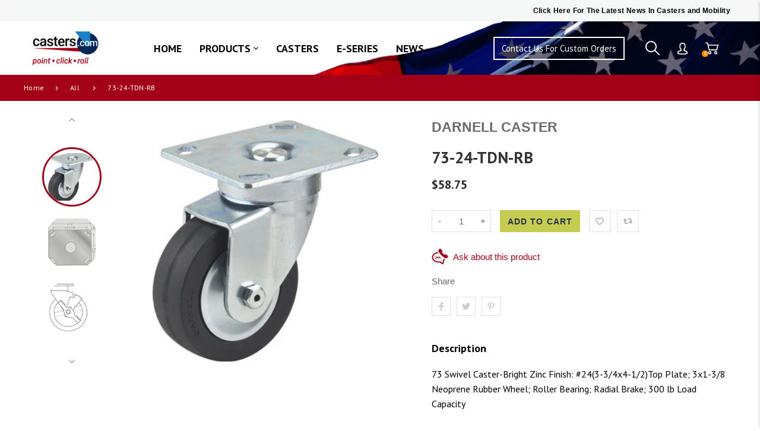

--- FILE ---
content_type: text/javascript
request_url: https://www.casters.com/cdn/shop/t/15/assets/custom.js?v=134854389115108005701628233169
body_size: -559
content:

$(function(){
  setInterval(function(){
    if($(".boost-pfs-filter-top-sorting-wrapper").length > 0) {
      if($(".boost-pfs-filter-top-sorting-wrapper span span strong").length < 1) {
        $(".boost-pfs-filter-top-sorting-wrapper span span").prepend("<strong>Sort By:</strong> ");
      }
    }
  }, 500);
});
